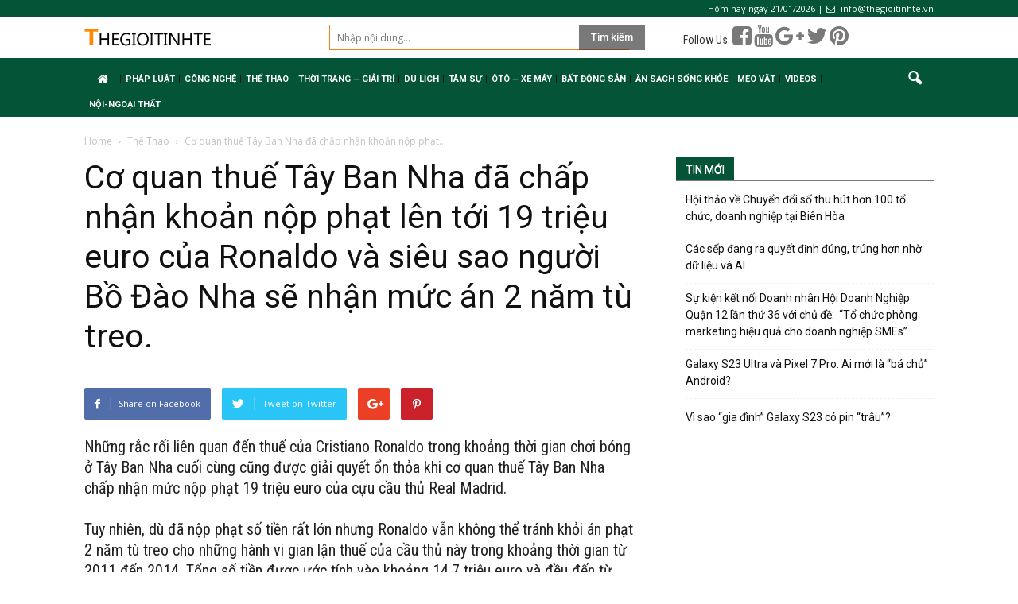

--- FILE ---
content_type: text/html; charset=UTF-8
request_url: https://thegioitinhte.vn/co-quan-thue-tay-ban-nha-da-chap-nhan-khoan-nop-phat-len-toi-19-trieu-euro-cua-ronaldo-va-sieu-sao-nguoi-bo-dao-nha-se-nhan-muc-an-2-nam-tu-treo-54308.html
body_size: 14510
content:
<!doctype html >
<!--[if IE 8]>    <html class="ie8" lang="en"> <![endif]-->
<!--[if IE 9]>    <html class="ie9" lang="en"> <![endif]-->
<!--[if gt IE 8]><!--> <html lang="vi"> <!--<![endif]-->
<head>
    <title>Cơ quan thuế Tây Ban Nha đã chấp nhận khoản nộp phạt lên tới 19 triệu euro của Ronaldo và siêu sao người Bồ Đào Nha sẽ nhận mức án 2 năm tù treo. &ndash; Thế Giới Tinh Tế</title>
    <meta charset="UTF-8" />
    <meta name="viewport" content="width=device-width, initial-scale=1.0">
    <link rel="pingback" href="https://thegioitinhte.vn/xmlrpc.php" />
    <link rel="stylesheet" href="/wp-content/themes/tinonlineorg/override.css?ver=1.0.1769034416327" type="text/css" media="all"/>
    <link rel="stylesheet" href="/wp-content/themes/tinonlineorg/css/bootstrap.min.css" type="text/css" media="all"/>
    <script src="/wp-content/themes/tinonlineorg/js/bootstrap.min.js" type="text/javascript"></script>
    <script src="/wp-content/themes/tinonlineorg/js/jquery.min.js" type="text/javascript"></script>
    <script src="https://use.fontawesome.com/e9835f6f33.js"></script>
    <script async src="//pagead2.googlesyndication.com/pagead/js/adsbygoogle.js"></script>
<script>
(adsbygoogle = window.adsbygoogle || []).push({
google_ad_client: "ca-pub-6539509942930663",
enable_page_level_ads: true
});
</script>
        <script>
            jQuery("document").ready(function($) {
                $(window).scroll(function() {
                    var scroll = $(window).scrollTop();
                    if (scroll >= 105) {
                        $(".td-banner-wrap-full").addClass("header-fixed");
                    } else {
                        $(".td-banner-wrap-full").removeClass("header-fixed");
                    }
                });

            });

        </script>
<!-- Global site tag (gtag.js) - Google Analytics -->
<script async src="https://www.googletagmanager.com/gtag/js?id=UA-113396756-1"></script>
<script>
  window.dataLayer = window.dataLayer || [];
  function gtag(){dataLayer.push(arguments);}
  gtag('js', new Date());

  gtag('config', 'UA-113396756-1');
</script>

    <meta name='robots' content='index, follow, max-image-preview:large, max-snippet:-1, max-video-preview:-1' />
<meta property="og:image" content="https://thegioitinhte.vn/wp-content/uploads/2018/07/uefa-champions-league-what-cristiano-ronaldo-will-do-for-juventus-pirlo.jpg" /><meta name="author" content="Lê Hữu Tuyển">
<link rel="icon" type="image/png" href="https://tinonline.org/wp-content/uploads/2018/01/icon.png">
	<!-- This site is optimized with the Yoast SEO plugin v19.8 - https://yoast.com/wordpress/plugins/seo/ -->
	<link rel="canonical" href="https://thegioitinhte.com/co-quan-thue-tay-ban-nha-da-chap-nhan-khoan-nop-phat-len-toi-19-trieu-euro-cua-ronaldo-va-sieu-sao-nguoi-bo-dao-nha-se-nhan-muc-an-2-nam-tu-treo-54308.html" />
	<meta property="og:locale" content="vi_VN" />
	<meta property="og:type" content="article" />
	<meta property="og:title" content="Cơ quan thuế Tây Ban Nha đã chấp nhận khoản nộp phạt lên tới 19 triệu euro của Ronaldo và siêu sao người Bồ Đào Nha sẽ nhận mức án 2 năm tù treo. &ndash; Thế Giới Tinh Tế" />
	<meta property="og:description" content="Những rắc rối liên quan đến thuế của Cristiano Ronaldo trong khoảng thời gian chơi bóng ở Tây Ban Nha cuối cùng cũng được giải quyết ổn thỏa khi cơ quan thuế Tây Ban Nha chấp nhận mức nộp phạt 19 triệu euro của cựu cầu thủ Real Madrid. Tuy nhiên, dù đã nộp phạt [&hellip;]" />
	<meta property="og:url" content="https://thegioitinhte.com/co-quan-thue-tay-ban-nha-da-chap-nhan-khoan-nop-phat-len-toi-19-trieu-euro-cua-ronaldo-va-sieu-sao-nguoi-bo-dao-nha-se-nhan-muc-an-2-nam-tu-treo-54308.html" />
	<meta property="og:site_name" content="Thế Giới Tinh Tế" />
	<meta property="article:published_time" content="2018-07-27T09:20:36+00:00" />
	<meta property="og:image" content="https://thegioitinhte.com/wp-content/uploads/2018/07/uefa-champions-league-what-cristiano-ronaldo-will-do-for-juventus-pirlo.jpg" />
	<meta property="og:image:width" content="1170" />
	<meta property="og:image:height" content="778" />
	<meta property="og:image:type" content="image/jpeg" />
	<meta name="author" content="Lê Hữu Tuyển" />
	<meta name="twitter:card" content="summary_large_image" />
	<meta name="twitter:label1" content="Được viết bởi" />
	<meta name="twitter:data1" content="Lê Hữu Tuyển" />
	<meta name="twitter:label2" content="Ước tính thời gian đọc" />
	<meta name="twitter:data2" content="2 phút" />
	<script type="application/ld+json" class="yoast-schema-graph">{"@context":"https://schema.org","@graph":[{"@type":"WebPage","@id":"https://thegioitinhte.com/co-quan-thue-tay-ban-nha-da-chap-nhan-khoan-nop-phat-len-toi-19-trieu-euro-cua-ronaldo-va-sieu-sao-nguoi-bo-dao-nha-se-nhan-muc-an-2-nam-tu-treo-54308.html","url":"https://thegioitinhte.com/co-quan-thue-tay-ban-nha-da-chap-nhan-khoan-nop-phat-len-toi-19-trieu-euro-cua-ronaldo-va-sieu-sao-nguoi-bo-dao-nha-se-nhan-muc-an-2-nam-tu-treo-54308.html","name":"Cơ quan thuế Tây Ban Nha đã chấp nhận khoản nộp phạt lên tới 19 triệu euro của Ronaldo và siêu sao người Bồ Đào Nha sẽ nhận mức án 2 năm tù treo. &ndash; Thế Giới Tinh Tế","isPartOf":{"@id":"https://thegioitinhte.com/#website"},"primaryImageOfPage":{"@id":"https://thegioitinhte.com/co-quan-thue-tay-ban-nha-da-chap-nhan-khoan-nop-phat-len-toi-19-trieu-euro-cua-ronaldo-va-sieu-sao-nguoi-bo-dao-nha-se-nhan-muc-an-2-nam-tu-treo-54308.html#primaryimage"},"image":{"@id":"https://thegioitinhte.com/co-quan-thue-tay-ban-nha-da-chap-nhan-khoan-nop-phat-len-toi-19-trieu-euro-cua-ronaldo-va-sieu-sao-nguoi-bo-dao-nha-se-nhan-muc-an-2-nam-tu-treo-54308.html#primaryimage"},"thumbnailUrl":"https://thegioitinhte.vn/wp-content/uploads/2018/07/uefa-champions-league-what-cristiano-ronaldo-will-do-for-juventus-pirlo.jpg","datePublished":"2018-07-27T09:20:36+00:00","dateModified":"2018-07-27T09:20:36+00:00","author":{"@id":"https://thegioitinhte.com/#/schema/person/ea76ca92f4a4c7a1470405cfbe7e6f18"},"breadcrumb":{"@id":"https://thegioitinhte.com/co-quan-thue-tay-ban-nha-da-chap-nhan-khoan-nop-phat-len-toi-19-trieu-euro-cua-ronaldo-va-sieu-sao-nguoi-bo-dao-nha-se-nhan-muc-an-2-nam-tu-treo-54308.html#breadcrumb"},"inLanguage":"vi","potentialAction":[{"@type":"ReadAction","target":["https://thegioitinhte.com/co-quan-thue-tay-ban-nha-da-chap-nhan-khoan-nop-phat-len-toi-19-trieu-euro-cua-ronaldo-va-sieu-sao-nguoi-bo-dao-nha-se-nhan-muc-an-2-nam-tu-treo-54308.html"]}]},{"@type":"ImageObject","inLanguage":"vi","@id":"https://thegioitinhte.com/co-quan-thue-tay-ban-nha-da-chap-nhan-khoan-nop-phat-len-toi-19-trieu-euro-cua-ronaldo-va-sieu-sao-nguoi-bo-dao-nha-se-nhan-muc-an-2-nam-tu-treo-54308.html#primaryimage","url":"https://thegioitinhte.vn/wp-content/uploads/2018/07/uefa-champions-league-what-cristiano-ronaldo-will-do-for-juventus-pirlo.jpg","contentUrl":"https://thegioitinhte.vn/wp-content/uploads/2018/07/uefa-champions-league-what-cristiano-ronaldo-will-do-for-juventus-pirlo.jpg","width":1170,"height":778},{"@type":"BreadcrumbList","@id":"https://thegioitinhte.com/co-quan-thue-tay-ban-nha-da-chap-nhan-khoan-nop-phat-len-toi-19-trieu-euro-cua-ronaldo-va-sieu-sao-nguoi-bo-dao-nha-se-nhan-muc-an-2-nam-tu-treo-54308.html#breadcrumb","itemListElement":[{"@type":"ListItem","position":1,"name":"Home","item":"https://thegioitinhte.com/"},{"@type":"ListItem","position":2,"name":"Cơ quan thuế Tây Ban Nha đã chấp nhận khoản nộp phạt lên tới 19 triệu euro của Ronaldo và siêu sao người Bồ Đào Nha sẽ nhận mức án 2 năm tù treo."}]},{"@type":"WebSite","@id":"https://thegioitinhte.com/#website","url":"https://thegioitinhte.com/","name":"Thế Giới Tinh Tế","description":"Tin Mới Nhất về Công oghệ Trong và Ngoài Nước, trang thông tin công nghệ","potentialAction":[{"@type":"SearchAction","target":{"@type":"EntryPoint","urlTemplate":"https://thegioitinhte.com/?s={search_term_string}"},"query-input":"required name=search_term_string"}],"inLanguage":"vi"},{"@type":"Person","@id":"https://thegioitinhte.com/#/schema/person/ea76ca92f4a4c7a1470405cfbe7e6f18","name":"Lê Hữu Tuyển","image":{"@type":"ImageObject","inLanguage":"vi","@id":"https://thegioitinhte.com/#/schema/person/image/","url":"https://secure.gravatar.com/avatar/05890bcae00a18fdce17bf67916d0b20?s=96&d=mm&r=g","contentUrl":"https://secure.gravatar.com/avatar/05890bcae00a18fdce17bf67916d0b20?s=96&d=mm&r=g","caption":"Lê Hữu Tuyển"},"sameAs":["http://www.minara.vn"]}]}</script>
	<!-- / Yoast SEO plugin. -->


<link rel='dns-prefetch' href='//fonts.googleapis.com' />
<link rel='dns-prefetch' href='//s.w.org' />
<link rel="alternate" type="application/rss+xml" title="Dòng thông tin Thế Giới Tinh Tế &raquo;" href="https://thegioitinhte.vn/feed" />
<link rel="alternate" type="application/rss+xml" title="Dòng phản hồi Thế Giới Tinh Tế &raquo;" href="https://thegioitinhte.vn/comments/feed" />
<link rel="alternate" type="application/rss+xml" title="Thế Giới Tinh Tế &raquo; Cơ quan thuế Tây Ban Nha đã chấp nhận khoản nộp phạt lên tới 19 triệu euro của Ronaldo và siêu sao người Bồ Đào Nha sẽ nhận mức án 2 năm tù treo. Dòng phản hồi" href="https://thegioitinhte.vn/co-quan-thue-tay-ban-nha-da-chap-nhan-khoan-nop-phat-len-toi-19-trieu-euro-cua-ronaldo-va-sieu-sao-nguoi-bo-dao-nha-se-nhan-muc-an-2-nam-tu-treo-54308.html/feed" />
<script type="text/javascript">
window._wpemojiSettings = {"baseUrl":"https:\/\/s.w.org\/images\/core\/emoji\/14.0.0\/72x72\/","ext":".png","svgUrl":"https:\/\/s.w.org\/images\/core\/emoji\/14.0.0\/svg\/","svgExt":".svg","source":{"concatemoji":"https:\/\/thegioitinhte.vn\/wp-includes\/js\/wp-emoji-release.min.js?ver=6.0.11"}};
/*! This file is auto-generated */
!function(e,a,t){var n,r,o,i=a.createElement("canvas"),p=i.getContext&&i.getContext("2d");function s(e,t){var a=String.fromCharCode,e=(p.clearRect(0,0,i.width,i.height),p.fillText(a.apply(this,e),0,0),i.toDataURL());return p.clearRect(0,0,i.width,i.height),p.fillText(a.apply(this,t),0,0),e===i.toDataURL()}function c(e){var t=a.createElement("script");t.src=e,t.defer=t.type="text/javascript",a.getElementsByTagName("head")[0].appendChild(t)}for(o=Array("flag","emoji"),t.supports={everything:!0,everythingExceptFlag:!0},r=0;r<o.length;r++)t.supports[o[r]]=function(e){if(!p||!p.fillText)return!1;switch(p.textBaseline="top",p.font="600 32px Arial",e){case"flag":return s([127987,65039,8205,9895,65039],[127987,65039,8203,9895,65039])?!1:!s([55356,56826,55356,56819],[55356,56826,8203,55356,56819])&&!s([55356,57332,56128,56423,56128,56418,56128,56421,56128,56430,56128,56423,56128,56447],[55356,57332,8203,56128,56423,8203,56128,56418,8203,56128,56421,8203,56128,56430,8203,56128,56423,8203,56128,56447]);case"emoji":return!s([129777,127995,8205,129778,127999],[129777,127995,8203,129778,127999])}return!1}(o[r]),t.supports.everything=t.supports.everything&&t.supports[o[r]],"flag"!==o[r]&&(t.supports.everythingExceptFlag=t.supports.everythingExceptFlag&&t.supports[o[r]]);t.supports.everythingExceptFlag=t.supports.everythingExceptFlag&&!t.supports.flag,t.DOMReady=!1,t.readyCallback=function(){t.DOMReady=!0},t.supports.everything||(n=function(){t.readyCallback()},a.addEventListener?(a.addEventListener("DOMContentLoaded",n,!1),e.addEventListener("load",n,!1)):(e.attachEvent("onload",n),a.attachEvent("onreadystatechange",function(){"complete"===a.readyState&&t.readyCallback()})),(e=t.source||{}).concatemoji?c(e.concatemoji):e.wpemoji&&e.twemoji&&(c(e.twemoji),c(e.wpemoji)))}(window,document,window._wpemojiSettings);
</script>
<style type="text/css">
img.wp-smiley,
img.emoji {
	display: inline !important;
	border: none !important;
	box-shadow: none !important;
	height: 1em !important;
	width: 1em !important;
	margin: 0 0.07em !important;
	vertical-align: -0.1em !important;
	background: none !important;
	padding: 0 !important;
}
</style>
	<link rel='stylesheet' id='wp-block-library-css'  href='https://thegioitinhte.vn/wp-includes/css/dist/block-library/style.min.css?ver=6.0.11' type='text/css' media='all' />
<style id='global-styles-inline-css' type='text/css'>
body{--wp--preset--color--black: #000000;--wp--preset--color--cyan-bluish-gray: #abb8c3;--wp--preset--color--white: #ffffff;--wp--preset--color--pale-pink: #f78da7;--wp--preset--color--vivid-red: #cf2e2e;--wp--preset--color--luminous-vivid-orange: #ff6900;--wp--preset--color--luminous-vivid-amber: #fcb900;--wp--preset--color--light-green-cyan: #7bdcb5;--wp--preset--color--vivid-green-cyan: #00d084;--wp--preset--color--pale-cyan-blue: #8ed1fc;--wp--preset--color--vivid-cyan-blue: #0693e3;--wp--preset--color--vivid-purple: #9b51e0;--wp--preset--gradient--vivid-cyan-blue-to-vivid-purple: linear-gradient(135deg,rgba(6,147,227,1) 0%,rgb(155,81,224) 100%);--wp--preset--gradient--light-green-cyan-to-vivid-green-cyan: linear-gradient(135deg,rgb(122,220,180) 0%,rgb(0,208,130) 100%);--wp--preset--gradient--luminous-vivid-amber-to-luminous-vivid-orange: linear-gradient(135deg,rgba(252,185,0,1) 0%,rgba(255,105,0,1) 100%);--wp--preset--gradient--luminous-vivid-orange-to-vivid-red: linear-gradient(135deg,rgba(255,105,0,1) 0%,rgb(207,46,46) 100%);--wp--preset--gradient--very-light-gray-to-cyan-bluish-gray: linear-gradient(135deg,rgb(238,238,238) 0%,rgb(169,184,195) 100%);--wp--preset--gradient--cool-to-warm-spectrum: linear-gradient(135deg,rgb(74,234,220) 0%,rgb(151,120,209) 20%,rgb(207,42,186) 40%,rgb(238,44,130) 60%,rgb(251,105,98) 80%,rgb(254,248,76) 100%);--wp--preset--gradient--blush-light-purple: linear-gradient(135deg,rgb(255,206,236) 0%,rgb(152,150,240) 100%);--wp--preset--gradient--blush-bordeaux: linear-gradient(135deg,rgb(254,205,165) 0%,rgb(254,45,45) 50%,rgb(107,0,62) 100%);--wp--preset--gradient--luminous-dusk: linear-gradient(135deg,rgb(255,203,112) 0%,rgb(199,81,192) 50%,rgb(65,88,208) 100%);--wp--preset--gradient--pale-ocean: linear-gradient(135deg,rgb(255,245,203) 0%,rgb(182,227,212) 50%,rgb(51,167,181) 100%);--wp--preset--gradient--electric-grass: linear-gradient(135deg,rgb(202,248,128) 0%,rgb(113,206,126) 100%);--wp--preset--gradient--midnight: linear-gradient(135deg,rgb(2,3,129) 0%,rgb(40,116,252) 100%);--wp--preset--duotone--dark-grayscale: url('#wp-duotone-dark-grayscale');--wp--preset--duotone--grayscale: url('#wp-duotone-grayscale');--wp--preset--duotone--purple-yellow: url('#wp-duotone-purple-yellow');--wp--preset--duotone--blue-red: url('#wp-duotone-blue-red');--wp--preset--duotone--midnight: url('#wp-duotone-midnight');--wp--preset--duotone--magenta-yellow: url('#wp-duotone-magenta-yellow');--wp--preset--duotone--purple-green: url('#wp-duotone-purple-green');--wp--preset--duotone--blue-orange: url('#wp-duotone-blue-orange');--wp--preset--font-size--small: 13px;--wp--preset--font-size--medium: 20px;--wp--preset--font-size--large: 36px;--wp--preset--font-size--x-large: 42px;}.has-black-color{color: var(--wp--preset--color--black) !important;}.has-cyan-bluish-gray-color{color: var(--wp--preset--color--cyan-bluish-gray) !important;}.has-white-color{color: var(--wp--preset--color--white) !important;}.has-pale-pink-color{color: var(--wp--preset--color--pale-pink) !important;}.has-vivid-red-color{color: var(--wp--preset--color--vivid-red) !important;}.has-luminous-vivid-orange-color{color: var(--wp--preset--color--luminous-vivid-orange) !important;}.has-luminous-vivid-amber-color{color: var(--wp--preset--color--luminous-vivid-amber) !important;}.has-light-green-cyan-color{color: var(--wp--preset--color--light-green-cyan) !important;}.has-vivid-green-cyan-color{color: var(--wp--preset--color--vivid-green-cyan) !important;}.has-pale-cyan-blue-color{color: var(--wp--preset--color--pale-cyan-blue) !important;}.has-vivid-cyan-blue-color{color: var(--wp--preset--color--vivid-cyan-blue) !important;}.has-vivid-purple-color{color: var(--wp--preset--color--vivid-purple) !important;}.has-black-background-color{background-color: var(--wp--preset--color--black) !important;}.has-cyan-bluish-gray-background-color{background-color: var(--wp--preset--color--cyan-bluish-gray) !important;}.has-white-background-color{background-color: var(--wp--preset--color--white) !important;}.has-pale-pink-background-color{background-color: var(--wp--preset--color--pale-pink) !important;}.has-vivid-red-background-color{background-color: var(--wp--preset--color--vivid-red) !important;}.has-luminous-vivid-orange-background-color{background-color: var(--wp--preset--color--luminous-vivid-orange) !important;}.has-luminous-vivid-amber-background-color{background-color: var(--wp--preset--color--luminous-vivid-amber) !important;}.has-light-green-cyan-background-color{background-color: var(--wp--preset--color--light-green-cyan) !important;}.has-vivid-green-cyan-background-color{background-color: var(--wp--preset--color--vivid-green-cyan) !important;}.has-pale-cyan-blue-background-color{background-color: var(--wp--preset--color--pale-cyan-blue) !important;}.has-vivid-cyan-blue-background-color{background-color: var(--wp--preset--color--vivid-cyan-blue) !important;}.has-vivid-purple-background-color{background-color: var(--wp--preset--color--vivid-purple) !important;}.has-black-border-color{border-color: var(--wp--preset--color--black) !important;}.has-cyan-bluish-gray-border-color{border-color: var(--wp--preset--color--cyan-bluish-gray) !important;}.has-white-border-color{border-color: var(--wp--preset--color--white) !important;}.has-pale-pink-border-color{border-color: var(--wp--preset--color--pale-pink) !important;}.has-vivid-red-border-color{border-color: var(--wp--preset--color--vivid-red) !important;}.has-luminous-vivid-orange-border-color{border-color: var(--wp--preset--color--luminous-vivid-orange) !important;}.has-luminous-vivid-amber-border-color{border-color: var(--wp--preset--color--luminous-vivid-amber) !important;}.has-light-green-cyan-border-color{border-color: var(--wp--preset--color--light-green-cyan) !important;}.has-vivid-green-cyan-border-color{border-color: var(--wp--preset--color--vivid-green-cyan) !important;}.has-pale-cyan-blue-border-color{border-color: var(--wp--preset--color--pale-cyan-blue) !important;}.has-vivid-cyan-blue-border-color{border-color: var(--wp--preset--color--vivid-cyan-blue) !important;}.has-vivid-purple-border-color{border-color: var(--wp--preset--color--vivid-purple) !important;}.has-vivid-cyan-blue-to-vivid-purple-gradient-background{background: var(--wp--preset--gradient--vivid-cyan-blue-to-vivid-purple) !important;}.has-light-green-cyan-to-vivid-green-cyan-gradient-background{background: var(--wp--preset--gradient--light-green-cyan-to-vivid-green-cyan) !important;}.has-luminous-vivid-amber-to-luminous-vivid-orange-gradient-background{background: var(--wp--preset--gradient--luminous-vivid-amber-to-luminous-vivid-orange) !important;}.has-luminous-vivid-orange-to-vivid-red-gradient-background{background: var(--wp--preset--gradient--luminous-vivid-orange-to-vivid-red) !important;}.has-very-light-gray-to-cyan-bluish-gray-gradient-background{background: var(--wp--preset--gradient--very-light-gray-to-cyan-bluish-gray) !important;}.has-cool-to-warm-spectrum-gradient-background{background: var(--wp--preset--gradient--cool-to-warm-spectrum) !important;}.has-blush-light-purple-gradient-background{background: var(--wp--preset--gradient--blush-light-purple) !important;}.has-blush-bordeaux-gradient-background{background: var(--wp--preset--gradient--blush-bordeaux) !important;}.has-luminous-dusk-gradient-background{background: var(--wp--preset--gradient--luminous-dusk) !important;}.has-pale-ocean-gradient-background{background: var(--wp--preset--gradient--pale-ocean) !important;}.has-electric-grass-gradient-background{background: var(--wp--preset--gradient--electric-grass) !important;}.has-midnight-gradient-background{background: var(--wp--preset--gradient--midnight) !important;}.has-small-font-size{font-size: var(--wp--preset--font-size--small) !important;}.has-medium-font-size{font-size: var(--wp--preset--font-size--medium) !important;}.has-large-font-size{font-size: var(--wp--preset--font-size--large) !important;}.has-x-large-font-size{font-size: var(--wp--preset--font-size--x-large) !important;}
</style>
<link rel='stylesheet' id='google_font_open_sans-css'  href='https://fonts.googleapis.com/css?family=Open+Sans%3A300italic%2C400italic%2C600italic%2C400%2C600%2C700&#038;ver=6.0.11' type='text/css' media='all' />
<link rel='stylesheet' id='google_font_roboto-css'  href='https://fonts.googleapis.com/css?family=Roboto%3A500%2C400italic%2C700%2C900%2C500italic%2C400%2C300&#038;ver=6.0.11' type='text/css' media='all' />
<link rel='stylesheet' id='js_composer_front-css'  href='https://thegioitinhte.vn/wp-content/plugins/js_composer/assets/css/js_composer.min.css?ver=5.0.1.0' type='text/css' media='all' />
<link rel='stylesheet' id='td-theme-css'  href='https://thegioitinhte.vn/wp-content/themes/tinonlineorg/style.css?ver=7.6.0.0.2.32' type='text/css' media='all' />
<script type='text/javascript' src='https://thegioitinhte.vn/wp-includes/js/jquery/jquery.min.js?ver=3.6.0' id='jquery-core-js'></script>
<script type='text/javascript' src='https://thegioitinhte.vn/wp-includes/js/jquery/jquery-migrate.min.js?ver=3.3.2' id='jquery-migrate-js'></script>
<link rel="https://api.w.org/" href="https://thegioitinhte.vn/wp-json/" /><link rel="alternate" type="application/json" href="https://thegioitinhte.vn/wp-json/wp/v2/posts/54308" /><link rel="EditURI" type="application/rsd+xml" title="RSD" href="https://thegioitinhte.vn/xmlrpc.php?rsd" />
<link rel="wlwmanifest" type="application/wlwmanifest+xml" href="https://thegioitinhte.vn/wp-includes/wlwmanifest.xml" /> 
<link rel='shortlink' href='https://thegioitinhte.vn/?p=54308' />
<link rel="alternate" type="application/json+oembed" href="https://thegioitinhte.vn/wp-json/oembed/1.0/embed?url=https%3A%2F%2Fthegioitinhte.vn%2Fco-quan-thue-tay-ban-nha-da-chap-nhan-khoan-nop-phat-len-toi-19-trieu-euro-cua-ronaldo-va-sieu-sao-nguoi-bo-dao-nha-se-nhan-muc-an-2-nam-tu-treo-54308.html" />
<link rel="alternate" type="text/xml+oembed" href="https://thegioitinhte.vn/wp-json/oembed/1.0/embed?url=https%3A%2F%2Fthegioitinhte.vn%2Fco-quan-thue-tay-ban-nha-da-chap-nhan-khoan-nop-phat-len-toi-19-trieu-euro-cua-ronaldo-va-sieu-sao-nguoi-bo-dao-nha-se-nhan-muc-an-2-nam-tu-treo-54308.html&#038;format=xml" />
<!--[if lt IE 9]><script src="https://html5shim.googlecode.com/svn/trunk/html5.js"></script><![endif]-->
    <meta name="generator" content="Powered by Visual Composer - drag and drop page builder for WordPress."/>
<!--[if lte IE 9]><link rel="stylesheet" type="text/css" href="https://thegioitinhte.vn/wp-content/plugins/js_composer/assets/css/vc_lte_ie9.min.css" media="screen"><![endif]-->
<!-- JS generated by theme -->

<script>
    
    

	    var tdBlocksArray = []; //here we store all the items for the current page

	    //td_block class - each ajax block uses a object of this class for requests
	    function tdBlock() {
		    this.id = '';
		    this.block_type = 1; //block type id (1-234 etc)
		    this.atts = '';
		    this.td_column_number = '';
		    this.td_current_page = 1; //
		    this.post_count = 0; //from wp
		    this.found_posts = 0; //from wp
		    this.max_num_pages = 0; //from wp
		    this.td_filter_value = ''; //current live filter value
		    this.is_ajax_running = false;
		    this.td_user_action = ''; // load more or infinite loader (used by the animation)
		    this.header_color = '';
		    this.ajax_pagination_infinite_stop = ''; //show load more at page x
	    }


        // td_js_generator - mini detector
        (function(){
            var htmlTag = document.getElementsByTagName("html")[0];

            if ( navigator.userAgent.indexOf("MSIE 10.0") > -1 ) {
                htmlTag.className += ' ie10';
            }

            if ( !!navigator.userAgent.match(/Trident.*rv\:11\./) ) {
                htmlTag.className += ' ie11';
            }

            if ( /(iPad|iPhone|iPod)/g.test(navigator.userAgent) ) {
                htmlTag.className += ' td-md-is-ios';
            }

            var user_agent = navigator.userAgent.toLowerCase();
            if ( user_agent.indexOf("android") > -1 ) {
                htmlTag.className += ' td-md-is-android';
            }

            if ( -1 !== navigator.userAgent.indexOf('Mac OS X')  ) {
                htmlTag.className += ' td-md-is-os-x';
            }

            if ( /chrom(e|ium)/.test(navigator.userAgent.toLowerCase()) ) {
               htmlTag.className += ' td-md-is-chrome';
            }

            if ( -1 !== navigator.userAgent.indexOf('Firefox') ) {
                htmlTag.className += ' td-md-is-firefox';
            }

            if ( -1 !== navigator.userAgent.indexOf('Safari') && -1 === navigator.userAgent.indexOf('Chrome') ) {
                htmlTag.className += ' td-md-is-safari';
            }

            if( -1 !== navigator.userAgent.indexOf('IEMobile') ){
                htmlTag.className += ' td-md-is-iemobile';
            }

        })();




        var tdLocalCache = {};

        ( function () {
            "use strict";

            tdLocalCache = {
                data: {},
                remove: function (resource_id) {
                    delete tdLocalCache.data[resource_id];
                },
                exist: function (resource_id) {
                    return tdLocalCache.data.hasOwnProperty(resource_id) && tdLocalCache.data[resource_id] !== null;
                },
                get: function (resource_id) {
                    return tdLocalCache.data[resource_id];
                },
                set: function (resource_id, cachedData) {
                    tdLocalCache.remove(resource_id);
                    tdLocalCache.data[resource_id] = cachedData;
                }
            };
        })();

    
    
var td_viewport_interval_list=[{"limitBottom":767,"sidebarWidth":228},{"limitBottom":1018,"sidebarWidth":300},{"limitBottom":1140,"sidebarWidth":324}];
var td_animation_stack_effect="type0";
var tds_animation_stack=true;
var td_animation_stack_specific_selectors=".entry-thumb, img";
var td_animation_stack_general_selectors=".td-animation-stack img, .post img";
var td_ajax_url="https:\/\/thegioitinhte.vn\/wp-admin\/admin-ajax.php?td_theme_name=Newspaper&v=7.6.0.0.2.32";
var td_get_template_directory_uri="https:\/\/thegioitinhte.vn\/wp-content\/themes\/tinonlineorg";
var tds_snap_menu="";
var tds_logo_on_sticky="";
var tds_header_style="3";
var td_please_wait="Please wait...";
var td_email_user_pass_incorrect="User or password incorrect!";
var td_email_user_incorrect="Email or username incorrect!";
var td_email_incorrect="Email incorrect!";
var tds_more_articles_on_post_enable="";
var tds_more_articles_on_post_time_to_wait="";
var tds_more_articles_on_post_pages_distance_from_top=0;
var tds_theme_color_site_wide="#4db2ec";
var tds_smart_sidebar="enabled";
var tdThemeName="Newspaper";
var td_magnific_popup_translation_tPrev="Previous (Left arrow key)";
var td_magnific_popup_translation_tNext="Next (Right arrow key)";
var td_magnific_popup_translation_tCounter="%curr% of %total%";
var td_magnific_popup_translation_ajax_tError="The content from %url% could not be loaded.";
var td_magnific_popup_translation_image_tError="The image #%curr% could not be loaded.";
var td_ad_background_click_link="";
var td_ad_background_click_target="";
</script>

<link rel="icon" href="https://thegioitinhte.vn/wp-content/uploads/2018/01/icon-32x32.png" sizes="32x32" />
<link rel="icon" href="https://thegioitinhte.vn/wp-content/uploads/2018/01/icon.png" sizes="192x192" />
<link rel="apple-touch-icon" href="https://thegioitinhte.vn/wp-content/uploads/2018/01/icon-180x180.png" />
<meta name="msapplication-TileImage" content="https://thegioitinhte.vn/wp-content/uploads/2018/01/icon.png" />
<noscript><style type="text/css"> .wpb_animate_when_almost_visible { opacity: 1; }</style></noscript></head>


<body class="post-template-default single single-post postid-54308 single-format-standard co-quan-thue-tay-ban-nha-da-chap-nhan-khoan-nop-phat-len-toi-19-trieu-euro-cua-ronaldo-va-sieu-sao-nguoi-bo-dao-nha-se-nhan-muc-an-2-nam-tu-treo wpb-js-composer js-comp-ver-5.0.1.0 vc_responsive td-animation-stack-type0 td-full-layout" itemscope="itemscope" itemtype="https://schema.org/WebPage">

        <div class="td-scroll-up"><i class="td-icon-menu-up"></i></div>
    
    <div class="td-menu-background"></div>
<div id="td-mobile-nav">
    <div class="td-mobile-container">
        <!-- mobile menu top section -->
        <div class="td-menu-socials-wrap">
            <!-- socials -->
            <div class="td-menu-socials">
                            </div>
            <!-- close button -->
            <div class="td-mobile-close">
                <a href="#"><i class="td-icon-close-mobile"></i></a>
            </div>
        </div>

        <!-- login section -->
        
        <!-- menu section -->
        <div class="td-mobile-content">
            <div class="menu-mainmenu-container"><ul id="menu-mainmenu" class="td-mobile-main-menu"><li id="menu-item-53435" class="menu-item menu-item-type-post_type menu-item-object-page menu-item-home menu-item-first menu-item-53435"><a href="https://thegioitinhte.vn/"><i class="fa fa-home center" aria-hidden="true"></i></a></li>
<li id="menu-item-41209" class="menu-item menu-item-type-taxonomy menu-item-object-category menu-item-41209"><a href="https://thegioitinhte.vn/chuyen-muc/phap-luat">Pháp luật</a></li>
<li id="menu-item-99" class="menu-item menu-item-type-taxonomy menu-item-object-category menu-item-99"><a href="https://thegioitinhte.vn/chuyen-muc/cong-nghe">Công Nghệ</a></li>
<li id="menu-item-104" class="menu-item menu-item-type-taxonomy menu-item-object-category current-post-ancestor current-menu-parent current-post-parent menu-item-104"><a href="https://thegioitinhte.vn/chuyen-muc/the-thao">Thể Thao</a></li>
<li id="menu-item-101" class="menu-item menu-item-type-taxonomy menu-item-object-category menu-item-has-children menu-item-101"><a href="https://thegioitinhte.vn/chuyen-muc/thoi-trang-giai-tri">Thời Trang &#8211; Giải Trí<i class="td-icon-menu-right td-element-after"></i></a>
<ul class="sub-menu">
	<li id="menu-item-264" class="menu-item menu-item-type-taxonomy menu-item-object-category menu-item-264"><a href="https://thegioitinhte.vn/chuyen-muc/thoi-trang-giai-tri/thoi-trang">Thời trang</a></li>
	<li id="menu-item-263" class="menu-item menu-item-type-taxonomy menu-item-object-category menu-item-263"><a href="https://thegioitinhte.vn/chuyen-muc/doi-song">Đời Sống</a></li>
</ul>
</li>
<li id="menu-item-233" class="menu-item menu-item-type-taxonomy menu-item-object-category menu-item-has-children menu-item-233"><a href="https://thegioitinhte.vn/chuyen-muc/du-lich">Du Lịch<i class="td-icon-menu-right td-element-after"></i></a>
<ul class="sub-menu">
	<li id="menu-item-265" class="menu-item menu-item-type-taxonomy menu-item-object-category menu-item-265"><a href="https://thegioitinhte.vn/chuyen-muc/du-lich/nghi-duong">Nghỉ dưỡng</a></li>
</ul>
</li>
<li id="menu-item-103" class="menu-item menu-item-type-taxonomy menu-item-object-category menu-item-has-children menu-item-103"><a href="https://thegioitinhte.vn/chuyen-muc/tam-su">Tâm Sự<i class="td-icon-menu-right td-element-after"></i></a>
<ul class="sub-menu">
	<li id="menu-item-106" class="menu-item menu-item-type-taxonomy menu-item-object-category menu-item-106"><a href="https://thegioitinhte.vn/chuyen-muc/tam-su/tuoi-teen">Tuổi Teen</a></li>
	<li id="menu-item-266" class="menu-item menu-item-type-taxonomy menu-item-object-category menu-item-266"><a href="https://thegioitinhte.vn/chuyen-muc/tam-su/phong-cach-song">Phong cách sống</a></li>
</ul>
</li>
<li id="menu-item-139" class="menu-item menu-item-type-taxonomy menu-item-object-category menu-item-139"><a href="https://thegioitinhte.vn/chuyen-muc/oto-xe-may">Ôtô &#8211; Xe Máy</a></li>
<li id="menu-item-267" class="menu-item menu-item-type-taxonomy menu-item-object-category menu-item-has-children menu-item-267"><a href="https://thegioitinhte.vn/chuyen-muc/bat-dong-san">Bất động sản<i class="td-icon-menu-right td-element-after"></i></a>
<ul class="sub-menu">
	<li id="menu-item-268" class="menu-item menu-item-type-taxonomy menu-item-object-category menu-item-268"><a href="https://thegioitinhte.vn/chuyen-muc/bat-dong-san/nha-dat">Nhà đất</a></li>
</ul>
</li>
<li id="menu-item-324" class="menu-item menu-item-type-taxonomy menu-item-object-category menu-item-has-children menu-item-324"><a href="https://thegioitinhte.vn/chuyen-muc/an-sach-song-khoe">Ăn sạch sống khỏe<i class="td-icon-menu-right td-element-after"></i></a>
<ul class="sub-menu">
	<li id="menu-item-325" class="menu-item menu-item-type-taxonomy menu-item-object-category menu-item-325"><a href="https://thegioitinhte.vn/chuyen-muc/an-sach-song-khoe/an-uong">Ăn Uống</a></li>
	<li id="menu-item-326" class="menu-item menu-item-type-taxonomy menu-item-object-category menu-item-326"><a href="https://thegioitinhte.vn/chuyen-muc/an-sach-song-khoe/suc-khoe">Sức Khỏe</a></li>
</ul>
</li>
<li id="menu-item-53455" class="menu-item menu-item-type-taxonomy menu-item-object-category menu-item-53455"><a href="https://thegioitinhte.vn/chuyen-muc/meo-vat">Mẹo vặt</a></li>
<li id="menu-item-53456" class="menu-item menu-item-type-taxonomy menu-item-object-category menu-item-53456"><a href="https://thegioitinhte.vn/chuyen-muc/videos">Videos</a></li>
<li id="menu-item-53535" class="menu-item menu-item-type-taxonomy menu-item-object-category menu-item-53535"><a href="https://thegioitinhte.vn/chuyen-muc/noi-that-ngoai-that">Nội-Ngoại thất</a></li>
</ul></div>        </div>
    </div>

    <!-- register/login section -->
    </div>    <div class="td-search-background"></div>
<div class="td-search-wrap-mob">
	<div class="td-drop-down-search" aria-labelledby="td-header-search-button">
		<form method="get" class="td-search-form" action="https://thegioitinhte.vn/">
			<!-- close button -->
			<div class="td-search-close">
				<a href="#"><i class="td-icon-close-mobile"></i></a>
			</div>
			<div role="search" class="td-search-input">
				<span>Search</span>
				<input id="td-header-search-mob" type="text" value="" name="s" autocomplete="off" />
			</div>
		</form>
		<div id="td-aj-search-mob"></div>
	</div>
</div>    
    
    <div id="td-outer-wrap">
    
        <!--

Header style 3

-->



<div class="td-header-wrap td-header-style-3">



    <div class="td-header-top-menu-full">

        <div class="td-container td-header-row td-header-top-menu">
        <div class="td-pb-row">
			<div class="td-pb-span5">
            
    <div class="top-bar-style-1">
        
<div class="td-header-sp-top-menu">


	</div>
            </div>

<!-- LOGIN MODAL -->

                <div  id="login-form" class="white-popup-block mfp-hide mfp-with-anim">
                    <div class="td-login-wrap">
                        <a href="#" class="td-back-button"><i class="td-icon-modal-back"></i></a>
                        <div id="td-login-div" class="td-login-form-div td-display-block">
                            <div class="td-login-panel-title">Sign in</div>
                            <div class="td-login-panel-descr">Welcome! Log into your account</div>
                            <div class="td_display_err"></div>
                            <div class="td-login-inputs"><input class="td-login-input" type="text" name="login_email" id="login_email" value="" required><label>your username</label></div>
	                        <div class="td-login-inputs"><input class="td-login-input" type="password" name="login_pass" id="login_pass" value="" required><label>your password</label></div>
                            <input type="button" name="login_button" id="login_button" class="wpb_button btn td-login-button" value="Login">
                            <div class="td-login-info-text"><a href="#" id="forgot-pass-link">Forgot your password? Get help</a></div>
                            
                        </div>

                        

                         <div id="td-forgot-pass-div" class="td-login-form-div td-display-none">
                            <div class="td-login-panel-title">Password recovery</div>
                            <div class="td-login-panel-descr">Recover your password</div>
                            <div class="td_display_err"></div>
                            <div class="td-login-inputs"><input class="td-login-input" type="text" name="forgot_email" id="forgot_email" value="" required><label>your email</label></div>
                            <input type="button" name="forgot_button" id="forgot_button" class="wpb_button btn td-login-button" value="Send My Password">
                            <div class="td-login-info-text">A password will be e-mailed to you.</div>
                        </div>
                    </div>
                </div>
                			</div>
       		<div class="td-pb-span7 text-right">
				<i class="fas fa-calendar-alt"></i>Hôm nay ngày 21/01/2026 | <a href="/cdn-cgi/l/email-protection#0f666169604f7b676a686660667b6661677b6a217961"><i class="fa fa-envelope-o" aria-hidden="true"></i> <span class="__cf_email__" data-cfemail="721b1c141d32061a17151b1d1b061b1c1a06175c041c">[email&#160;protected]</span></a>
       		</div>
        </div>
</div>
    </div>



    <div class="td-banner-wrap-full">

        <div class="td-container header-top td-pb-row">

            <div class="td-header-sp-logo td-pb-span3">

                        <a class="td-main-logo" href="https://thegioitinhte.vn/">
            <img class="td-retina-data" data-retina="https://thegioitinhte.com/wp-content/uploads/2018/02/logotgtt.png" src="https://thegioitinhte.com/wp-content/uploads/2018/02/logotgtt.png" alt=""/>
            <span class="td-visual-hidden">Thế Giới Tinh Tế</span>
        </a>
    
            </div>

            <div class="td-header-search hidden-xs hidden-sm td-pb-span5">

                <!-- Widget Shortcode --><div id="search-2" class="widget widget_search widget-shortcode area-arbitrary "><form method="get" class="td-search-form-widget" action="https://thegioitinhte.vn/">

    <div role="search">

        <input class="td-widget-search-input" placeholder="Nhập nội dung..." type="text" value="" name="s" id="s" /><input class="wpb_button wpb_btn-inverse btn" type="submit" id="searchsubmit" value="Tìm kiếm" />

    </div>

</form></div><!-- /Widget Shortcode -->
            </div>
			<div class="social-header td-pb-span3">
				Follow Us: <a href="https://www.facebook.com/thegioitinhte" target="_blank"><i class="fa fa-facebook-square fa-2x" aria-hidden="true"></i></a> <a href="" target="_blank"><i class="fa fa-youtube fa-2x" aria-hidden="true"></i></a> <a href="" target="_blank"><i class="fa fa-google-plus fa-2x" aria-hidden="true"></i></a> <a href="" target="_blank"><i class="fa fa-twitter fa-2x" aria-hidden="true"></i></a> <a href="" target="_blank"><i class="fa fa-pinterest fa-2x" aria-hidden="true"></i></a>
			</div>
        </div>

    </div>



    <div class="td-header-menu-wrap-full">

        <div class="td-header-menu-wrap">

            <div class="td-container td-header-row td-header-main-menu black-menu">

                <div id="td-header-menu" role="navigation">

    <div id="td-top-mobile-toggle"><a href="#"><i class="td-icon-font td-icon-mobile"></i></a></div>

    <div class="td-main-menu-logo td-logo-in-header">

        		<a class="td-mobile-logo td-sticky-disable" href="https://thegioitinhte.vn/">
			<img class="td-retina-data" data-retina="https://thegioitinhte.com/wp-content/uploads/2018/02/logotgttmobile.png" src="https://thegioitinhte.com/wp-content/uploads/2018/02/logotgttmobile.png" alt=""/>
		</a>
			<a class="td-header-logo td-sticky-disable" href="https://thegioitinhte.vn/">
			<img class="td-retina-data" data-retina="https://thegioitinhte.com/wp-content/uploads/2018/02/logotgtt.png" src="https://thegioitinhte.com/wp-content/uploads/2018/02/logotgtt.png" alt=""/>
		</a>
	
    </div>

    <div class="menu-mainmenu-container"><ul id="menu-mainmenu-1" class="sf-menu"><li class="menu-item menu-item-type-post_type menu-item-object-page menu-item-home menu-item-first td-menu-item td-normal-menu menu-item-53435"><a href="https://thegioitinhte.vn/"><i class="fa fa-home center" aria-hidden="true"></i></a></li>
<li class="menu-item menu-item-type-taxonomy menu-item-object-category td-menu-item td-normal-menu menu-item-41209"><a href="https://thegioitinhte.vn/chuyen-muc/phap-luat">Pháp luật</a></li>
<li class="menu-item menu-item-type-taxonomy menu-item-object-category td-menu-item td-normal-menu menu-item-99"><a href="https://thegioitinhte.vn/chuyen-muc/cong-nghe">Công Nghệ</a></li>
<li class="menu-item menu-item-type-taxonomy menu-item-object-category current-post-ancestor current-menu-parent current-post-parent td-menu-item td-normal-menu menu-item-104"><a href="https://thegioitinhte.vn/chuyen-muc/the-thao">Thể Thao</a></li>
<li class="menu-item menu-item-type-taxonomy menu-item-object-category menu-item-has-children td-menu-item td-normal-menu menu-item-101"><a href="https://thegioitinhte.vn/chuyen-muc/thoi-trang-giai-tri">Thời Trang &#8211; Giải Trí</a>
<ul class="sub-menu">
	<li class="menu-item menu-item-type-taxonomy menu-item-object-category td-menu-item td-normal-menu menu-item-264"><a href="https://thegioitinhte.vn/chuyen-muc/thoi-trang-giai-tri/thoi-trang">Thời trang</a></li>
	<li class="menu-item menu-item-type-taxonomy menu-item-object-category td-menu-item td-normal-menu menu-item-263"><a href="https://thegioitinhte.vn/chuyen-muc/doi-song">Đời Sống</a></li>
</ul>
</li>
<li class="menu-item menu-item-type-taxonomy menu-item-object-category menu-item-has-children td-menu-item td-normal-menu menu-item-233"><a href="https://thegioitinhte.vn/chuyen-muc/du-lich">Du Lịch</a>
<ul class="sub-menu">
	<li class="menu-item menu-item-type-taxonomy menu-item-object-category td-menu-item td-normal-menu menu-item-265"><a href="https://thegioitinhte.vn/chuyen-muc/du-lich/nghi-duong">Nghỉ dưỡng</a></li>
</ul>
</li>
<li class="menu-item menu-item-type-taxonomy menu-item-object-category menu-item-has-children td-menu-item td-normal-menu menu-item-103"><a href="https://thegioitinhte.vn/chuyen-muc/tam-su">Tâm Sự</a>
<ul class="sub-menu">
	<li class="menu-item menu-item-type-taxonomy menu-item-object-category td-menu-item td-normal-menu menu-item-106"><a href="https://thegioitinhte.vn/chuyen-muc/tam-su/tuoi-teen">Tuổi Teen</a></li>
	<li class="menu-item menu-item-type-taxonomy menu-item-object-category td-menu-item td-normal-menu menu-item-266"><a href="https://thegioitinhte.vn/chuyen-muc/tam-su/phong-cach-song">Phong cách sống</a></li>
</ul>
</li>
<li class="menu-item menu-item-type-taxonomy menu-item-object-category td-menu-item td-normal-menu menu-item-139"><a href="https://thegioitinhte.vn/chuyen-muc/oto-xe-may">Ôtô &#8211; Xe Máy</a></li>
<li class="menu-item menu-item-type-taxonomy menu-item-object-category menu-item-has-children td-menu-item td-normal-menu menu-item-267"><a href="https://thegioitinhte.vn/chuyen-muc/bat-dong-san">Bất động sản</a>
<ul class="sub-menu">
	<li class="menu-item menu-item-type-taxonomy menu-item-object-category td-menu-item td-normal-menu menu-item-268"><a href="https://thegioitinhte.vn/chuyen-muc/bat-dong-san/nha-dat">Nhà đất</a></li>
</ul>
</li>
<li class="menu-item menu-item-type-taxonomy menu-item-object-category menu-item-has-children td-menu-item td-normal-menu menu-item-324"><a href="https://thegioitinhte.vn/chuyen-muc/an-sach-song-khoe">Ăn sạch sống khỏe</a>
<ul class="sub-menu">
	<li class="menu-item menu-item-type-taxonomy menu-item-object-category td-menu-item td-normal-menu menu-item-325"><a href="https://thegioitinhte.vn/chuyen-muc/an-sach-song-khoe/an-uong">Ăn Uống</a></li>
	<li class="menu-item menu-item-type-taxonomy menu-item-object-category td-menu-item td-normal-menu menu-item-326"><a href="https://thegioitinhte.vn/chuyen-muc/an-sach-song-khoe/suc-khoe">Sức Khỏe</a></li>
</ul>
</li>
<li class="menu-item menu-item-type-taxonomy menu-item-object-category td-menu-item td-normal-menu menu-item-53455"><a href="https://thegioitinhte.vn/chuyen-muc/meo-vat">Mẹo vặt</a></li>
<li class="menu-item menu-item-type-taxonomy menu-item-object-category td-menu-item td-normal-menu menu-item-53456"><a href="https://thegioitinhte.vn/chuyen-muc/videos">Videos</a></li>
<li class="menu-item menu-item-type-taxonomy menu-item-object-category td-menu-item td-normal-menu menu-item-53535"><a href="https://thegioitinhte.vn/chuyen-muc/noi-that-ngoai-that">Nội-Ngoại thất</a></li>
</ul></div>
</div>





<div class="td-search-wrapper">

    <div id="td-top-search">

        <!-- Search -->

        <div class="header-search-wrap">

            <div class="dropdown header-search">

                <a id="td-header-search-button" href="#" role="button" class="dropdown-toggle " data-toggle="dropdown"><i class="td-icon-search"></i></a>

                <a id="td-header-search-button-mob" href="#" role="button" class="dropdown-toggle " data-toggle="dropdown"><i class="td-icon-search"></i></a>

            </div>

        </div>

    </div>

</div>



<div class="header-search-wrap">

	<div class="dropdown header-search">

		<div class="td-drop-down-search" aria-labelledby="td-header-search-button">

			<form method="get" class="td-search-form" action="https://thegioitinhte.vn/">

				<div role="search" class="td-head-form-search-wrap">

					<input id="td-header-search" placeholder="Nhập nội dung tìm kiếm" type="text" value="" name="s" autocomplete="off" /><input class="wpb_button wpb_btn-inverse btn" type="submit" id="td-header-search-top" value="Tìm kiếm" />

				</div>

			</form>

			<div id="td-aj-search"></div>

		</div>

	</div>

</div>
            </div>

        </div>

    </div>



</div><div class="td-main-content-wrap">

    <div class="td-container td-post-template-default ">
        <div class="td-crumb-container"><div class="entry-crumbs" itemscope itemtype="http://schema.org/BreadcrumbList"><span class="td-bred-first"><a href="https://thegioitinhte.vn/">Home</a></span> <i class="td-icon-right td-bread-sep"></i> <span itemscope itemprop="itemListElement" itemtype="http://schema.org/ListItem">
                               <a title="View all posts in Thể Thao" class="entry-crumb" itemscope itemprop="item" itemtype="http://schema.org/Thing" href="https://thegioitinhte.vn/chuyen-muc/the-thao">
                                  <span itemprop="name">Thể Thao</span>    </a>    <meta itemprop="position" content = "1"></span> <i class="td-icon-right td-bread-sep td-bred-no-url-last"></i> <span class="td-bred-no-url-last">Cơ quan thuế Tây Ban Nha đã chấp nhận khoản nộp phạt...</span></div></div>

        <div class="td-pb-row">
                                    <div class="td-pb-span8 td-main-content" role="main">
                            <div class="td-ss-main-content">
                                
    <article id="post-54308" class="post-54308 post type-post status-publish format-standard has-post-thumbnail hentry category-the-thao category-the-thao-the-gioi tag-cristiano-ronaldo tag-juventus tag-real-madrid tag-ronaldo tag-serie-a tag-tay-ban-nha tag-tron-thue" itemscope itemtype="https://schema.org/Article">
        <div class="td-post-header">

            
            <header class="td-post-title">
                <h1 class="entry-title">Cơ quan thuế Tây Ban Nha đã chấp nhận khoản nộp phạt lên tới 19 triệu euro của Ronaldo và siêu sao người Bồ Đào Nha sẽ nhận mức án 2 năm tù treo.</h1>

                

                <div class="td-module-meta-info">
                                                                                                </div>

            </header>

        </div>

        <div class="td-post-sharing td-post-sharing-top ">
				<div class="td-default-sharing">
		            <a class="td-social-sharing-buttons td-social-facebook" href="https://www.facebook.com/sharer.php?u=https%3A%2F%2Fthegioitinhte.vn%2Fco-quan-thue-tay-ban-nha-da-chap-nhan-khoan-nop-phat-len-toi-19-trieu-euro-cua-ronaldo-va-sieu-sao-nguoi-bo-dao-nha-se-nhan-muc-an-2-nam-tu-treo-54308.html" onclick="window.open(this.href, 'mywin','left=50,top=50,width=600,height=350,toolbar=0'); return false;"><i class="td-icon-facebook"></i><div class="td-social-but-text">Share on Facebook</div></a>
		            <a class="td-social-sharing-buttons td-social-twitter" href="https://twitter.com/intent/tweet?text=C%C6%A1+quan+thu%E1%BA%BF+T%C3%A2y+Ban+Nha+%C4%91%C3%A3+ch%E1%BA%A5p+nh%E1%BA%ADn+kho%E1%BA%A3n+n%E1%BB%99p+ph%E1%BA%A1t+l%C3%AAn+t%E1%BB%9Bi+19+tri%E1%BB%87u+euro+c%E1%BB%A7a+Ronaldo+v%C3%A0+si%C3%AAu+sao+ng%C6%B0%E1%BB%9Di+B%E1%BB%93+%C4%90%C3%A0o+Nha+s%E1%BA%BD+nh%E1%BA%ADn+m%E1%BB%A9c+%C3%A1n+2+n%C4%83m+t%C3%B9+treo.&url=https%3A%2F%2Fthegioitinhte.vn%2Fco-quan-thue-tay-ban-nha-da-chap-nhan-khoan-nop-phat-len-toi-19-trieu-euro-cua-ronaldo-va-sieu-sao-nguoi-bo-dao-nha-se-nhan-muc-an-2-nam-tu-treo-54308.html&via=Th%E1%BA%BF+Gi%E1%BB%9Bi+Tinh+T%E1%BA%BF"  ><i class="td-icon-twitter"></i><div class="td-social-but-text">Tweet on Twitter</div></a>
		            <a class="td-social-sharing-buttons td-social-google" href="https://plus.google.com/share?url=https://thegioitinhte.vn/co-quan-thue-tay-ban-nha-da-chap-nhan-khoan-nop-phat-len-toi-19-trieu-euro-cua-ronaldo-va-sieu-sao-nguoi-bo-dao-nha-se-nhan-muc-an-2-nam-tu-treo-54308.html" onclick="window.open(this.href, 'mywin','left=50,top=50,width=600,height=350,toolbar=0'); return false;"><i class="td-icon-googleplus"></i></a>
		            <a class="td-social-sharing-buttons td-social-pinterest" href="https://pinterest.com/pin/create/button/?url=https://thegioitinhte.vn/co-quan-thue-tay-ban-nha-da-chap-nhan-khoan-nop-phat-len-toi-19-trieu-euro-cua-ronaldo-va-sieu-sao-nguoi-bo-dao-nha-se-nhan-muc-an-2-nam-tu-treo-54308.html&amp;media=https://thegioitinhte.vn/wp-content/uploads/2018/07/uefa-champions-league-what-cristiano-ronaldo-will-do-for-juventus-pirlo.jpg&description=C%C6%A1+quan+thu%E1%BA%BF+T%C3%A2y+Ban+Nha+%C4%91%C3%A3+ch%E1%BA%A5p+nh%E1%BA%ADn+kho%E1%BA%A3n+n%E1%BB%99p+ph%E1%BA%A1t+l%C3%AAn+t%E1%BB%9Bi+19+tri%E1%BB%87u+euro+c%E1%BB%A7a+Ronaldo+v%C3%A0+si%C3%AAu+sao+ng%C6%B0%E1%BB%9Di+B%E1%BB%93+%C4%90%C3%A0o+Nha+s%E1%BA%BD+nh%E1%BA%ADn+m%E1%BB%A9c+%C3%A1n+2+n%C4%83m+t%C3%B9+treo." onclick="window.open(this.href, 'mywin','left=50,top=50,width=600,height=350,toolbar=0'); return false;"><i class="td-icon-pinterest"></i></a>
		            <a class="td-social-sharing-buttons td-social-whatsapp" href="whatsapp://send?text=C%C6%A1+quan+thu%E1%BA%BF+T%C3%A2y+Ban+Nha+%C4%91%C3%A3+ch%E1%BA%A5p+nh%E1%BA%ADn+kho%E1%BA%A3n+n%E1%BB%99p+ph%E1%BA%A1t+l%C3%AAn+t%E1%BB%9Bi+19+tri%E1%BB%87u+euro+c%E1%BB%A7a+Ronaldo+v%C3%A0+si%C3%AAu+sao+ng%C6%B0%E1%BB%9Di+B%E1%BB%93+%C4%90%C3%A0o+Nha+s%E1%BA%BD+nh%E1%BA%ADn+m%E1%BB%A9c+%C3%A1n+2+n%C4%83m+t%C3%B9+treo.%20-%20https%3A%2F%2Fthegioitinhte.vn%2Fco-quan-thue-tay-ban-nha-da-chap-nhan-khoan-nop-phat-len-toi-19-trieu-euro-cua-ronaldo-va-sieu-sao-nguoi-bo-dao-nha-se-nhan-muc-an-2-nam-tu-treo-54308.html" ><i class="td-icon-whatsapp"></i></a>
	            </div></div>

        <div class="td-post-content">

        
        <p>Những rắc rối liên quan đến thuế của Cristiano Ronaldo trong khoảng thời gian chơi bóng ở Tây Ban Nha cuối cùng cũng được giải quyết ổn thỏa khi cơ quan thuế Tây Ban Nha chấp nhận mức nộp phạt 19 triệu euro của cựu cầu thủ Real Madrid.</p>
<p>Tuy nhiên, dù đã nộp phạt số tiền rất lớn nhưng Ronaldo vẫn không thể tránh khỏi án phạt 2 năm tù treo cho những hành vi gian lận thuế của cầu thủ này trong khoảng thời gian từ 2011 đến 2014. Tổng số tiền được ước tính vào khoảng 14.7 triệu euro và đều đến từ bản quyền hình ảnh.</p>
<p><img class="aligncenter wp-image-54309 size-full" src="https://thegioitinhte.com/wp-content/uploads/2018/07/uefa-champions-league-what-cristiano-ronaldo-will-do-for-juventus-pirlo.jpg" alt="" width="1170" height="778" srcset="https://thegioitinhte.vn/wp-content/uploads/2018/07/uefa-champions-league-what-cristiano-ronaldo-will-do-for-juventus-pirlo.jpg 1170w, https://thegioitinhte.vn/wp-content/uploads/2018/07/uefa-champions-league-what-cristiano-ronaldo-will-do-for-juventus-pirlo-150x100.jpg 150w, https://thegioitinhte.vn/wp-content/uploads/2018/07/uefa-champions-league-what-cristiano-ronaldo-will-do-for-juventus-pirlo-300x199.jpg 300w, https://thegioitinhte.vn/wp-content/uploads/2018/07/uefa-champions-league-what-cristiano-ronaldo-will-do-for-juventus-pirlo-768x511.jpg 768w, https://thegioitinhte.vn/wp-content/uploads/2018/07/uefa-champions-league-what-cristiano-ronaldo-will-do-for-juventus-pirlo-1024x681.jpg 1024w, https://thegioitinhte.vn/wp-content/uploads/2018/07/uefa-champions-league-what-cristiano-ronaldo-will-do-for-juventus-pirlo-696x463.jpg 696w, https://thegioitinhte.vn/wp-content/uploads/2018/07/uefa-champions-league-what-cristiano-ronaldo-will-do-for-juventus-pirlo-1068x710.jpg 1068w, https://thegioitinhte.vn/wp-content/uploads/2018/07/uefa-champions-league-what-cristiano-ronaldo-will-do-for-juventus-pirlo-632x420.jpg 632w, https://thegioitinhte.vn/wp-content/uploads/2018/07/uefa-champions-league-what-cristiano-ronaldo-will-do-for-juventus-pirlo-120x80.jpg 120w" sizes="(max-width: 1170px) 100vw, 1170px" /></p>
<p>Được biết, ban đầu, Ronaldo đề nghị được nộp phạt 14 triệu euro nhưng cơ quan thuế Tây Ban Nha đã từ chối. Ronaldo về sau đành phải tăng số tiền lên 19 triệu euro để gỡ bỏ mọi cáo buộc liên quan đến tội danh trốn thuế. Sau một khoảng thời gian cân nhắc, con số 19 triệu euro đã được chấp nhận.<br />
Juventus vẫn là bản hợp đồng đắt giá và đáng chú ý nhất kỳ chuyển nhượng mùa hè năm nay. Sau khi rời Madrid, nhiều thông tin cho biết Ronaldo đã rao bán tất cả tài sản của mình ở Tây Ban Nha nhằm tránh các rắc rối liên quan đến thuế.<br />
Ở Juve, Cristiano Ronaldo vẫn mang chiếc áo số 7 quen thuộc và rất nhiều người tin rằng, sự góp mặt của siêu sao người Bồ Đào Nha sẽ giúp đội bóng thành Turin hoàn thành giấc mơ Champions League và đưa Serie A trở lại với vị thế hàng đầu như trong quá khứ.</p>
<p style="text-align: right;">Tổng Hợp Thế Giới Tinh Tế</p>
        </div>


        <footer>
                        
            <div class="td-post-source-tags">
                                <ul class="td-tags td-post-small-box clearfix"><li><span>TAGS</span></li><li><a href="https://thegioitinhte.vn/tag/cristiano-ronaldo">Cristiano Ronaldo</a></li><li><a href="https://thegioitinhte.vn/tag/juventus">juventus</a></li><li><a href="https://thegioitinhte.vn/tag/real-madrid">Real Madrid</a></li><li><a href="https://thegioitinhte.vn/tag/ronaldo">Ronaldo</a></li><li><a href="https://thegioitinhte.vn/tag/serie-a">Serie A</a></li><li><a href="https://thegioitinhte.vn/tag/tay-ban-nha">Tây Ban Nha</a></li><li><a href="https://thegioitinhte.vn/tag/tron-thue">trốn thuế</a></li></ul>            </div>

            <div class="td-post-sharing td-post-sharing-bottom td-with-like"><span class="td-post-share-title">SHARE</span>
            <div class="td-default-sharing">
	            <a class="td-social-sharing-buttons td-social-facebook" href="https://www.facebook.com/sharer.php?u=https%3A%2F%2Fthegioitinhte.vn%2Fco-quan-thue-tay-ban-nha-da-chap-nhan-khoan-nop-phat-len-toi-19-trieu-euro-cua-ronaldo-va-sieu-sao-nguoi-bo-dao-nha-se-nhan-muc-an-2-nam-tu-treo-54308.html" onclick="window.open(this.href, 'mywin','left=50,top=50,width=600,height=350,toolbar=0'); return false;"><i class="td-icon-facebook"></i><div class="td-social-but-text">Facebook</div></a>
	            <a class="td-social-sharing-buttons td-social-twitter" href="https://twitter.com/intent/tweet?text=C%C6%A1+quan+thu%E1%BA%BF+T%C3%A2y+Ban+Nha+%C4%91%C3%A3+ch%E1%BA%A5p+nh%E1%BA%ADn+kho%E1%BA%A3n+n%E1%BB%99p+ph%E1%BA%A1t+l%C3%AAn+t%E1%BB%9Bi+19+tri%E1%BB%87u+euro+c%E1%BB%A7a+Ronaldo+v%C3%A0+si%C3%AAu+sao+ng%C6%B0%E1%BB%9Di+B%E1%BB%93+%C4%90%C3%A0o+Nha+s%E1%BA%BD+nh%E1%BA%ADn+m%E1%BB%A9c+%C3%A1n+2+n%C4%83m+t%C3%B9+treo.&url=https%3A%2F%2Fthegioitinhte.vn%2Fco-quan-thue-tay-ban-nha-da-chap-nhan-khoan-nop-phat-len-toi-19-trieu-euro-cua-ronaldo-va-sieu-sao-nguoi-bo-dao-nha-se-nhan-muc-an-2-nam-tu-treo-54308.html&via=Th%E1%BA%BF+Gi%E1%BB%9Bi+Tinh+T%E1%BA%BF"><i class="td-icon-twitter"></i><div class="td-social-but-text">Twitter</div></a>
	            <a class="td-social-sharing-buttons td-social-google" href="https://plus.google.com/share?url=https://thegioitinhte.vn/co-quan-thue-tay-ban-nha-da-chap-nhan-khoan-nop-phat-len-toi-19-trieu-euro-cua-ronaldo-va-sieu-sao-nguoi-bo-dao-nha-se-nhan-muc-an-2-nam-tu-treo-54308.html" onclick="window.open(this.href, 'mywin','left=50,top=50,width=600,height=350,toolbar=0'); return false;"><i class="td-icon-googleplus"></i></a>
	            <a class="td-social-sharing-buttons td-social-pinterest" href="https://pinterest.com/pin/create/button/?url=https://thegioitinhte.vn/co-quan-thue-tay-ban-nha-da-chap-nhan-khoan-nop-phat-len-toi-19-trieu-euro-cua-ronaldo-va-sieu-sao-nguoi-bo-dao-nha-se-nhan-muc-an-2-nam-tu-treo-54308.html&amp;media=https://thegioitinhte.vn/wp-content/uploads/2018/07/uefa-champions-league-what-cristiano-ronaldo-will-do-for-juventus-pirlo.jpg&description=C%C6%A1+quan+thu%E1%BA%BF+T%C3%A2y+Ban+Nha+%C4%91%C3%A3+ch%E1%BA%A5p+nh%E1%BA%ADn+kho%E1%BA%A3n+n%E1%BB%99p+ph%E1%BA%A1t+l%C3%AAn+t%E1%BB%9Bi+19+tri%E1%BB%87u+euro+c%E1%BB%A7a+Ronaldo+v%C3%A0+si%C3%AAu+sao+ng%C6%B0%E1%BB%9Di+B%E1%BB%93+%C4%90%C3%A0o+Nha+s%E1%BA%BD+nh%E1%BA%ADn+m%E1%BB%A9c+%C3%A1n+2+n%C4%83m+t%C3%B9+treo." onclick="window.open(this.href, 'mywin','left=50,top=50,width=600,height=350,toolbar=0'); return false;"><i class="td-icon-pinterest"></i></a>
	            <a class="td-social-sharing-buttons td-social-whatsapp" href="whatsapp://send?text=C%C6%A1+quan+thu%E1%BA%BF+T%C3%A2y+Ban+Nha+%C4%91%C3%A3+ch%E1%BA%A5p+nh%E1%BA%ADn+kho%E1%BA%A3n+n%E1%BB%99p+ph%E1%BA%A1t+l%C3%AAn+t%E1%BB%9Bi+19+tri%E1%BB%87u+euro+c%E1%BB%A7a+Ronaldo+v%C3%A0+si%C3%AAu+sao+ng%C6%B0%E1%BB%9Di+B%E1%BB%93+%C4%90%C3%A0o+Nha+s%E1%BA%BD+nh%E1%BA%ADn+m%E1%BB%A9c+%C3%A1n+2+n%C4%83m+t%C3%B9+treo.%20-%20https%3A%2F%2Fthegioitinhte.vn%2Fco-quan-thue-tay-ban-nha-da-chap-nhan-khoan-nop-phat-len-toi-19-trieu-euro-cua-ronaldo-va-sieu-sao-nguoi-bo-dao-nha-se-nhan-muc-an-2-nam-tu-treo-54308.html" ><i class="td-icon-whatsapp"></i></a>
            </div><div class="td-classic-sharing"><ul><li class="td-classic-facebook"><iframe frameBorder="0" src="https://www.facebook.com/plugins/like.php?href=https://thegioitinhte.vn/co-quan-thue-tay-ban-nha-da-chap-nhan-khoan-nop-phat-len-toi-19-trieu-euro-cua-ronaldo-va-sieu-sao-nguoi-bo-dao-nha-se-nhan-muc-an-2-nam-tu-treo-54308.html&amp;layout=button_count&amp;show_faces=false&amp;width=105&amp;action=like&amp;colorscheme=light&amp;height=21" style="border:none; overflow:hidden; width:105px; height:21px; background-color:transparent;"></iframe></li><li class="td-classic-twitter"><a href="https://twitter.com/share" class="twitter-share-button" data-url="https://thegioitinhte.vn/co-quan-thue-tay-ban-nha-da-chap-nhan-khoan-nop-phat-len-toi-19-trieu-euro-cua-ronaldo-va-sieu-sao-nguoi-bo-dao-nha-se-nhan-muc-an-2-nam-tu-treo-54308.html" data-text="Cơ quan thuế Tây Ban Nha đã chấp nhận khoản nộp phạt lên tới 19 triệu euro của Ronaldo và siêu sao người Bồ Đào Nha sẽ nhận mức án 2 năm tù treo." data-via="" data-lang="en">tweet</a> <script data-cfasync="false" src="/cdn-cgi/scripts/5c5dd728/cloudflare-static/email-decode.min.js"></script><script>!function(d,s,id){var js,fjs=d.getElementsByTagName(s)[0];if(!d.getElementById(id)){js=d.createElement(s);js.id=id;js.src="//platform.twitter.com/widgets.js";fjs.parentNode.insertBefore(js,fjs);}}(document,"script","twitter-wjs");</script></li></ul></div></div>                        <div class="td-author-name vcard author" style="display: none"><span class="fn"><a href="https://thegioitinhte.vn/author/lhtuyen">Lê Hữu Tuyển</a></span></div>	        <span style="display: none;" itemprop="author" itemscope itemtype="https://schema.org/Person"><meta itemprop="name" content="Lê Hữu Tuyển"></span><meta itemprop="datePublished" content="2018-07-27T16:20:36+00:00"><meta itemprop="dateModified" content="2018-07-27T16:20:36+07:00"><meta itemscope itemprop="mainEntityOfPage" itemType="https://schema.org/WebPage" itemid="https://thegioitinhte.vn/co-quan-thue-tay-ban-nha-da-chap-nhan-khoan-nop-phat-len-toi-19-trieu-euro-cua-ronaldo-va-sieu-sao-nguoi-bo-dao-nha-se-nhan-muc-an-2-nam-tu-treo-54308.html"/><span style="display: none;" itemprop="publisher" itemscope itemtype="https://schema.org/Organization"><span style="display: none;" itemprop="logo" itemscope itemtype="https://schema.org/ImageObject"><meta itemprop="url" content="https://thegioitinhte.com/wp-content/uploads/2018/02/logotgtt.png"></span><meta itemprop="name" content="Thế Giới Tinh Tế"></span><meta itemprop="headline " content="Cơ quan thuế Tây Ban Nha đã chấp nhận khoản nộp phạt lên tới 19 triệu euro của Ronaldo và siêu sao người Bồ Đào Nha sẽ nhận mức án 2 năm tù treo."><span style="display: none;" itemprop="image" itemscope itemtype="https://schema.org/ImageObject"><meta itemprop="url" content="https://thegioitinhte.vn/wp-content/uploads/2018/07/uefa-champions-league-what-cristiano-ronaldo-will-do-for-juventus-pirlo.jpg"><meta itemprop="width" content="1170"><meta itemprop="height" content="778"></span>        </footer>

    </article> <!-- /.post -->

    
                            </div>
                        </div>
                        <div class="td-pb-span4 td-main-sidebar" role="complementary">
                            <div class="td-ss-main-sidebar">
                                
		<aside class="widget widget_recent_entries">
		<div class="block-title"><span>Tin Mới</span></div>
		<ul>
											<li>
					<a href="https://thegioitinhte.vn/hoi-thao-ve-chuyen-doi-so-thu-hut-hon-100-to-chuc-doanh-nghiep-tai-bien-hoa-60149.html">Hội thảo về Chuyển đổi số thu hút hơn 100 tổ chức, doanh nghiệp tại Biên Hòa</a>
									</li>
											<li>
					<a href="https://thegioitinhte.vn/cac-sep-dang-ra-quyet-dinh-dung-trung-hon-nho-du-lieu-va-ai-60144.html">Các sếp đang ra quyết định đúng, trúng hơn nhờ dữ liệu và AI</a>
									</li>
											<li>
					<a href="https://thegioitinhte.vn/su-kien-ket-noi-doanh-nhan-hoi-doanh-nghiep-quan-12-lan-thu-36-voi-chu-de-to-chuc-phong-marketing-hieu-qua-cho-doanh-nghiep-smes-60138.html">Sự kiện kết nối Doanh nhân Hội Doanh Nghiệp Quận 12 lần thứ 36 với chủ đề:   “Tổ chức phòng marketing hiệu quả cho doanh nghiệp SMEs”</a>
									</li>
											<li>
					<a href="https://thegioitinhte.vn/60117-60117.html">Galaxy S23 Ultra và Pixel 7 Pro: Ai mới là &#8220;bá chủ&#8221; Android?</a>
									</li>
											<li>
					<a href="https://thegioitinhte.vn/vi-sao-gia-dinh-galaxy-s23-co-pin-trau-60114.html">Vì sao “gia đình” Galaxy S23 có pin &#8220;trâu&#8221;?</a>
									</li>
					</ul>

		</aside>                            </div>
                        </div>
                            </div> <!-- /.td-pb-row -->
    </div> <!-- /.td-container -->
</div> <!-- /.td-main-content-wrap -->

<!-- Instagram -->







<!-- Footer -->






	<!-- Sub Footer -->

	
	<div class="td-sub-footer-container">

		<div class="td-container">

			<div class="td-pb-row">

				<div class="td-pb-span12 td-sub-footer-menu">

					<div class="menu-mainmenu-container"><ul id="menu-mainmenu-2" class="td-subfooter-menu"><li class="menu-item menu-item-type-post_type menu-item-object-page menu-item-home menu-item-first td-menu-item td-normal-menu menu-item-53435"><a href="https://thegioitinhte.vn/"><i class="fa fa-home center" aria-hidden="true"></i></a></li>
<li class="menu-item menu-item-type-taxonomy menu-item-object-category td-menu-item td-normal-menu menu-item-41209"><a href="https://thegioitinhte.vn/chuyen-muc/phap-luat">Pháp luật</a></li>
<li class="menu-item menu-item-type-taxonomy menu-item-object-category td-menu-item td-normal-menu menu-item-99"><a href="https://thegioitinhte.vn/chuyen-muc/cong-nghe">Công Nghệ</a></li>
<li class="menu-item menu-item-type-taxonomy menu-item-object-category current-post-ancestor current-menu-parent current-post-parent td-menu-item td-normal-menu menu-item-104"><a href="https://thegioitinhte.vn/chuyen-muc/the-thao">Thể Thao</a></li>
<li class="menu-item menu-item-type-taxonomy menu-item-object-category menu-item-has-children td-menu-item td-normal-menu menu-item-101"><a href="https://thegioitinhte.vn/chuyen-muc/thoi-trang-giai-tri">Thời Trang &#8211; Giải Trí</a>
<ul class="sub-menu">
	<li class="menu-item menu-item-type-taxonomy menu-item-object-category td-menu-item td-normal-menu menu-item-264"><a href="https://thegioitinhte.vn/chuyen-muc/thoi-trang-giai-tri/thoi-trang">Thời trang</a></li>
	<li class="menu-item menu-item-type-taxonomy menu-item-object-category td-menu-item td-normal-menu menu-item-263"><a href="https://thegioitinhte.vn/chuyen-muc/doi-song">Đời Sống</a></li>
</ul>
</li>
<li class="menu-item menu-item-type-taxonomy menu-item-object-category menu-item-has-children td-menu-item td-normal-menu menu-item-233"><a href="https://thegioitinhte.vn/chuyen-muc/du-lich">Du Lịch</a>
<ul class="sub-menu">
	<li class="menu-item menu-item-type-taxonomy menu-item-object-category td-menu-item td-normal-menu menu-item-265"><a href="https://thegioitinhte.vn/chuyen-muc/du-lich/nghi-duong">Nghỉ dưỡng</a></li>
</ul>
</li>
<li class="menu-item menu-item-type-taxonomy menu-item-object-category menu-item-has-children td-menu-item td-normal-menu menu-item-103"><a href="https://thegioitinhte.vn/chuyen-muc/tam-su">Tâm Sự</a>
<ul class="sub-menu">
	<li class="menu-item menu-item-type-taxonomy menu-item-object-category td-menu-item td-normal-menu menu-item-106"><a href="https://thegioitinhte.vn/chuyen-muc/tam-su/tuoi-teen">Tuổi Teen</a></li>
	<li class="menu-item menu-item-type-taxonomy menu-item-object-category td-menu-item td-normal-menu menu-item-266"><a href="https://thegioitinhte.vn/chuyen-muc/tam-su/phong-cach-song">Phong cách sống</a></li>
</ul>
</li>
<li class="menu-item menu-item-type-taxonomy menu-item-object-category td-menu-item td-normal-menu menu-item-139"><a href="https://thegioitinhte.vn/chuyen-muc/oto-xe-may">Ôtô &#8211; Xe Máy</a></li>
<li class="menu-item menu-item-type-taxonomy menu-item-object-category menu-item-has-children td-menu-item td-normal-menu menu-item-267"><a href="https://thegioitinhte.vn/chuyen-muc/bat-dong-san">Bất động sản</a>
<ul class="sub-menu">
	<li class="menu-item menu-item-type-taxonomy menu-item-object-category td-menu-item td-normal-menu menu-item-268"><a href="https://thegioitinhte.vn/chuyen-muc/bat-dong-san/nha-dat">Nhà đất</a></li>
</ul>
</li>
<li class="menu-item menu-item-type-taxonomy menu-item-object-category menu-item-has-children td-menu-item td-normal-menu menu-item-324"><a href="https://thegioitinhte.vn/chuyen-muc/an-sach-song-khoe">Ăn sạch sống khỏe</a>
<ul class="sub-menu">
	<li class="menu-item menu-item-type-taxonomy menu-item-object-category td-menu-item td-normal-menu menu-item-325"><a href="https://thegioitinhte.vn/chuyen-muc/an-sach-song-khoe/an-uong">Ăn Uống</a></li>
	<li class="menu-item menu-item-type-taxonomy menu-item-object-category td-menu-item td-normal-menu menu-item-326"><a href="https://thegioitinhte.vn/chuyen-muc/an-sach-song-khoe/suc-khoe">Sức Khỏe</a></li>
</ul>
</li>
<li class="menu-item menu-item-type-taxonomy menu-item-object-category td-menu-item td-normal-menu menu-item-53455"><a href="https://thegioitinhte.vn/chuyen-muc/meo-vat">Mẹo vặt</a></li>
<li class="menu-item menu-item-type-taxonomy menu-item-object-category td-menu-item td-normal-menu menu-item-53456"><a href="https://thegioitinhte.vn/chuyen-muc/videos">Videos</a></li>
<li class="menu-item menu-item-type-taxonomy menu-item-object-category td-menu-item td-normal-menu menu-item-53535"><a href="https://thegioitinhte.vn/chuyen-muc/noi-that-ngoai-that">Nội-Ngoại thất</a></li>
</ul></div>
				</div>




				<!--div class="td-pb-span2 td-sub-footer-copy">

                    
                </div-->

			</div>

		</div>

	</div>

	
	</div>
	<!--close td-outer-wrap-->



	

    <!--

        Theme: Newspaper by tagDiv 2016
        Version: 7.6.0.0.2.32 (rara)
        Deploy mode: deploy
        
        uid: 697152b06047e
    -->

    <script type='text/javascript' src='https://thegioitinhte.vn/wp-content/themes/tinonlineorg/js/tagdiv_theme.js?ver=7.6.0.0.2.32' id='td-site-js'></script>
<script type='text/javascript' src='https://thegioitinhte.vn/wp-includes/js/comment-reply.min.js?ver=6.0.11' id='comment-reply-js'></script>

<!-- JS generated by theme -->

<script>
    

	

		(function(){
			var html_jquery_obj = jQuery('html');

			if (html_jquery_obj.length && (html_jquery_obj.is('.ie8') || html_jquery_obj.is('.ie9'))) {

				var path = 'https://thegioitinhte.vn/wp-content/themes/tinonlineorg/style.css';

				jQuery.get(path, function(data) {

					var str_split_separator = '#td_css_split_separator';
					var arr_splits = data.split(str_split_separator);
					var arr_length = arr_splits.length;

					if (arr_length > 1) {

						var dir_path = 'https://thegioitinhte.vn/wp-content/themes/tinonlineorg';
						var splited_css = '';

						for (var i = 0; i < arr_length; i++) {
							if (i > 0) {
								arr_splits[i] = str_split_separator + ' ' + arr_splits[i];
							}
							//jQuery('head').append('<style>' + arr_splits[i] + '</style>');

							var formated_str = arr_splits[i].replace(/\surl\(\'(?!data\:)/gi, function regex_function(str) {
								return ' url(\'' + dir_path + '/' + str.replace(/url\(\'/gi, '').replace(/^\s+|\s+$/gm,'');
							});

							splited_css += "<style>" + formated_str + "</style>";
						}

						var td_theme_css = jQuery('link#td-theme-css');

						if (td_theme_css.length) {
							td_theme_css.after(splited_css);
						}
					}
				});
			}
		})();

	
	
</script>




	<script defer src="https://static.cloudflareinsights.com/beacon.min.js/vcd15cbe7772f49c399c6a5babf22c1241717689176015" integrity="sha512-ZpsOmlRQV6y907TI0dKBHq9Md29nnaEIPlkf84rnaERnq6zvWvPUqr2ft8M1aS28oN72PdrCzSjY4U6VaAw1EQ==" data-cf-beacon='{"version":"2024.11.0","token":"f6fe510a20654227b5f956b6c86eb9ac","r":1,"server_timing":{"name":{"cfCacheStatus":true,"cfEdge":true,"cfExtPri":true,"cfL4":true,"cfOrigin":true,"cfSpeedBrain":true},"location_startswith":null}}' crossorigin="anonymous"></script>
</body>

	</html>


--- FILE ---
content_type: text/html; charset=utf-8
request_url: https://www.google.com/recaptcha/api2/aframe
body_size: 266
content:
<!DOCTYPE HTML><html><head><meta http-equiv="content-type" content="text/html; charset=UTF-8"></head><body><script nonce="r9GAsE9ibUL1dUT1XuMXvQ">/** Anti-fraud and anti-abuse applications only. See google.com/recaptcha */ try{var clients={'sodar':'https://pagead2.googlesyndication.com/pagead/sodar?'};window.addEventListener("message",function(a){try{if(a.source===window.parent){var b=JSON.parse(a.data);var c=clients[b['id']];if(c){var d=document.createElement('img');d.src=c+b['params']+'&rc='+(localStorage.getItem("rc::a")?sessionStorage.getItem("rc::b"):"");window.document.body.appendChild(d);sessionStorage.setItem("rc::e",parseInt(sessionStorage.getItem("rc::e")||0)+1);localStorage.setItem("rc::h",'1769035161461');}}}catch(b){}});window.parent.postMessage("_grecaptcha_ready", "*");}catch(b){}</script></body></html>